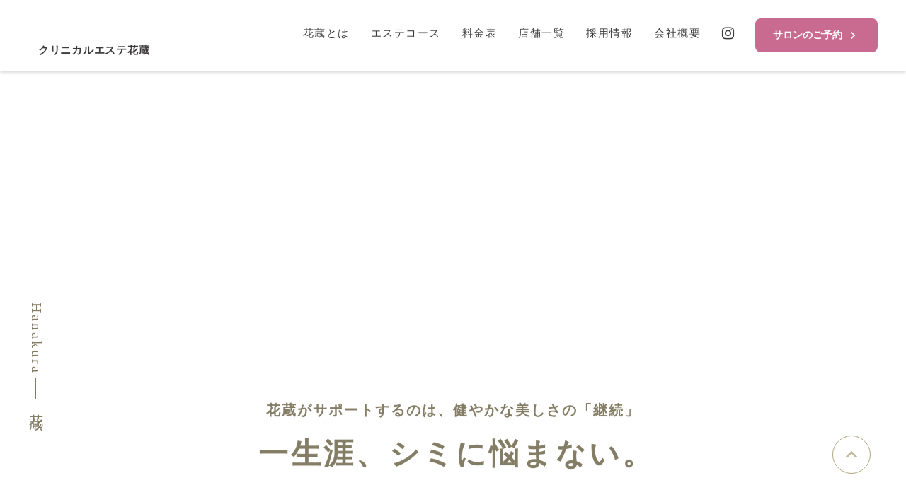

--- FILE ---
content_type: text/html;charset=utf-8
request_url: https://hanakura.net/content/%E3%82%A8%E3%82%B9%E3%83%86%E3%83%86%E3%82%A3%E3%83%83%E3%82%AF%E9%80%9A%E4%BF%A11%E6%9C%88%E5%8F%B7%E3%80%8E%E3%82%B5%E3%83%AD%E3%83%B3%E7%B5%8C%E5%96%B6%E8%80%85%E7%89%B9%E9%9B%86%E3%80%8F%E3%81%AB/
body_size: 45692
content:
<!DOCTYPE html>
<html lang="ja">
<head><meta charset="utf-8">
<meta name="viewport" content="width=device-width, initial-scale=1">
<title>クリニカルエステ花蔵</title>
<link rel="preconnect" href="https://fonts.gstatic.com" crossorigin>
<meta name="generator" content="Studio.Design">
<meta name="robots" content="all">
<meta property="og:site_name" content="クリニカルエステ花蔵">
<meta property="og:title" content="クリニカルエステ花蔵">
<meta property="og:image" content="https://storage.googleapis.com/production-os-assets/assets/00bbaa97-b5d0-4875-8c63-75bfd64f46b3">
<meta property="og:description" content="シミ一筋30年の花蔵。理論に基づいたカウンセリングで、お客様のお悩みに合わせたご提案・結果出しにこだわります。感性を満たす快適なサロンで、プロによる上質なエステをご体験ください。">
<meta property="og:type" content="website">
<meta name="description" content="シミ一筋30年の花蔵。理論に基づいたカウンセリングで、お客様のお悩みに合わせたご提案・結果出しにこだわります。感性を満たす快適なサロンで、プロによる上質なエステをご体験ください。">
<meta property="twitter:card" content="summary_large_image">
<meta property="twitter:image" content="https://storage.googleapis.com/production-os-assets/assets/00bbaa97-b5d0-4875-8c63-75bfd64f46b3">
<meta name="apple-mobile-web-app-title" content="クリニカルエステ花蔵">
<meta name="format-detection" content="telephone=no,email=no,address=no">
<meta name="chrome" content="nointentdetection">
<meta name="google-site-verification" content="yzzYPqvh9sKus3xAiQXrxRpGUo0XvNVl8JKsiznsqg0">
<meta property="og:url" content="/content/%E3%82%A8%E3%82%B9%E3%83%86%E3%83%86%E3%82%A3%E3%83%83%E3%82%AF%E9%80%9A%E4%BF%A11%E6%9C%88%E5%8F%B7%E3%80%8E%E3%82%B5%E3%83%AD%E3%83%B3%E7%B5%8C%E5%96%B6%E8%80%85%E7%89%B9%E9%9B%86%E3%80%8F%E3%81%AB/">
<link rel="icon" type="image/png" href="https://storage.googleapis.com/production-os-assets/assets/d816b685-7292-4e07-9abf-e45b282f664d" data-hid="2c9d455">
<link rel="apple-touch-icon" type="image/png" href="https://storage.googleapis.com/production-os-assets/assets/d816b685-7292-4e07-9abf-e45b282f664d" data-hid="74ef90c"><link rel="modulepreload" as="script" crossorigin href="/_nuxt/entry.98227f41.js"><link rel="preload" as="style" href="/_nuxt/entry.be326413.css"><link rel="prefetch" as="image" type="image/svg+xml" href="/_nuxt/close_circle.c7480f3c.svg"><link rel="prefetch" as="image" type="image/svg+xml" href="/_nuxt/round_check.0ebac23f.svg"><link rel="prefetch" as="script" crossorigin href="/_nuxt/LottieRenderer.ac4e2a82.js"><link rel="prefetch" as="script" crossorigin href="/_nuxt/error-404.115a548b.js"><link rel="prefetch" as="script" crossorigin href="/_nuxt/error-500.4f91b1bb.js"><link rel="stylesheet" href="/_nuxt/entry.be326413.css"><style>.page-enter-active{transition:.6s cubic-bezier(.4,.4,0,1)}.page-leave-active{transition:.3s cubic-bezier(.4,.4,0,1)}.page-enter-from,.page-leave-to{opacity:0}</style><style>:root{--rebranding-loading-bg:#e5e5e5;--rebranding-loading-bar:#222}</style><style>.app[data-v-d12de11f]{align-items:center;flex-direction:column;height:100%;justify-content:center;width:100%}.title[data-v-d12de11f]{font-size:34px;font-weight:300;letter-spacing:2.45px;line-height:30px;margin:30px}</style><style>/*! * Font Awesome Free 6.4.2 by @fontawesome - https://fontawesome.com * License - https://fontawesome.com/license/free (Icons: CC BY 4.0, Fonts: SIL OFL 1.1, Code: MIT License) * Copyright 2023 Fonticons, Inc. */.fa-brands,.fa-solid{-moz-osx-font-smoothing:grayscale;-webkit-font-smoothing:antialiased;--fa-display:inline-flex;align-items:center;display:var(--fa-display,inline-block);font-style:normal;font-variant:normal;justify-content:center;line-height:1;text-rendering:auto}.fa-solid{font-family:Font Awesome\ 6 Free;font-weight:900}.fa-brands{font-family:Font Awesome\ 6 Brands;font-weight:400}:host,:root{--fa-style-family-classic:"Font Awesome 6 Free";--fa-font-solid:normal 900 1em/1 "Font Awesome 6 Free";--fa-style-family-brands:"Font Awesome 6 Brands";--fa-font-brands:normal 400 1em/1 "Font Awesome 6 Brands"}@font-face{font-display:block;font-family:Font Awesome\ 6 Free;font-style:normal;font-weight:900;src:url(https://storage.googleapis.com/production-os-assets/assets/fontawesome/1629704621943/6.4.2/webfonts/fa-solid-900.woff2) format("woff2"),url(https://storage.googleapis.com/production-os-assets/assets/fontawesome/1629704621943/6.4.2/webfonts/fa-solid-900.ttf) format("truetype")}@font-face{font-display:block;font-family:Font Awesome\ 6 Brands;font-style:normal;font-weight:400;src:url(https://storage.googleapis.com/production-os-assets/assets/fontawesome/1629704621943/6.4.2/webfonts/fa-brands-400.woff2) format("woff2"),url(https://storage.googleapis.com/production-os-assets/assets/fontawesome/1629704621943/6.4.2/webfonts/fa-brands-400.ttf) format("truetype")}</style><style>.spinner[data-v-36413753]{animation:loading-spin-36413753 1s linear infinite;height:16px;pointer-events:none;width:16px}.spinner[data-v-36413753]:before{border-bottom:2px solid transparent;border-right:2px solid transparent;border-color:transparent currentcolor currentcolor transparent;border-style:solid;border-width:2px;opacity:.2}.spinner[data-v-36413753]:after,.spinner[data-v-36413753]:before{border-radius:50%;box-sizing:border-box;content:"";height:100%;position:absolute;width:100%}.spinner[data-v-36413753]:after{border-left:2px solid transparent;border-top:2px solid transparent;border-color:currentcolor transparent transparent currentcolor;border-style:solid;border-width:2px;opacity:1}@keyframes loading-spin-36413753{0%{transform:rotate(0deg)}to{transform:rotate(1turn)}}</style><style>.design-canvas__modal{height:100%;pointer-events:none;position:fixed;transition:none;width:100%;z-index:2}.design-canvas__modal:focus{outline:none}.design-canvas__modal.v-enter-active .studio-canvas,.design-canvas__modal.v-leave-active,.design-canvas__modal.v-leave-active .studio-canvas{transition:.4s cubic-bezier(.4,.4,0,1)}.design-canvas__modal.v-enter-active .studio-canvas *,.design-canvas__modal.v-leave-active .studio-canvas *{transition:none!important}.design-canvas__modal.isNone{transition:none}.design-canvas__modal .design-canvas__modal__base{height:100%;left:0;pointer-events:auto;position:fixed;top:0;transition:.4s cubic-bezier(.4,.4,0,1);width:100%;z-index:-1}.design-canvas__modal .studio-canvas{height:100%;pointer-events:none}.design-canvas__modal .studio-canvas>*{background:none!important;pointer-events:none}</style><style>.LoadMoreAnnouncer[data-v-4f7a7294]{height:1px;margin:-1px;overflow:hidden;padding:0;position:absolute;width:1px;clip:rect(0,0,0,0);border-width:0;white-space:nowrap}</style><style>.TitleAnnouncer[data-v-692a2727]{height:1px;margin:-1px;overflow:hidden;padding:0;position:absolute;width:1px;clip:rect(0,0,0,0);border-width:0;white-space:nowrap}</style><style>.publish-studio-style[data-v-4493fe55]{transition:.4s cubic-bezier(.4,.4,0,1)}</style><style>.product-font-style[data-v-51f515bd]{transition:.4s cubic-bezier(.4,.4,0,1)}</style><style>@font-face{font-family:grandam;font-style:normal;font-weight:400;src:url(https://storage.googleapis.com/studio-front/fonts/grandam.ttf) format("truetype")}@font-face{font-family:Material Icons;font-style:normal;font-weight:400;src:url(https://storage.googleapis.com/production-os-assets/assets/material-icons/1629704621943/MaterialIcons-Regular.eot);src:local("Material Icons"),local("MaterialIcons-Regular"),url(https://storage.googleapis.com/production-os-assets/assets/material-icons/1629704621943/MaterialIcons-Regular.woff2) format("woff2"),url(https://storage.googleapis.com/production-os-assets/assets/material-icons/1629704621943/MaterialIcons-Regular.woff) format("woff"),url(https://storage.googleapis.com/production-os-assets/assets/material-icons/1629704621943/MaterialIcons-Regular.ttf) format("truetype")}.StudioCanvas{display:flex;height:auto;min-height:100dvh}.StudioCanvas>.sd{min-height:100dvh;overflow:clip}a,abbr,address,article,aside,audio,b,blockquote,body,button,canvas,caption,cite,code,dd,del,details,dfn,div,dl,dt,em,fieldset,figcaption,figure,footer,form,h1,h2,h3,h4,h5,h6,header,hgroup,html,i,iframe,img,input,ins,kbd,label,legend,li,main,mark,menu,nav,object,ol,p,pre,q,samp,section,select,small,span,strong,sub,summary,sup,table,tbody,td,textarea,tfoot,th,thead,time,tr,ul,var,video{border:0;font-family:sans-serif;line-height:1;list-style:none;margin:0;padding:0;text-decoration:none;-webkit-font-smoothing:antialiased;-webkit-backface-visibility:hidden;box-sizing:border-box;color:#333;transition:.3s cubic-bezier(.4,.4,0,1);word-spacing:1px}a:focus:not(:focus-visible),button:focus:not(:focus-visible),summary:focus:not(:focus-visible){outline:none}nav ul{list-style:none}blockquote,q{quotes:none}blockquote:after,blockquote:before,q:after,q:before{content:none}a,button{background:transparent;font-size:100%;margin:0;padding:0;vertical-align:baseline}ins{text-decoration:none}ins,mark{background-color:#ff9;color:#000}mark{font-style:italic;font-weight:700}del{text-decoration:line-through}abbr[title],dfn[title]{border-bottom:1px dotted;cursor:help}table{border-collapse:collapse;border-spacing:0}hr{border:0;border-top:1px solid #ccc;display:block;height:1px;margin:1em 0;padding:0}input,select{vertical-align:middle}textarea{resize:none}.clearfix:after{clear:both;content:"";display:block}[slot=after] button{overflow-anchor:none}</style><style>.sd{flex-wrap:nowrap;max-width:100%;pointer-events:all;z-index:0;-webkit-overflow-scrolling:touch;align-content:center;align-items:center;display:flex;flex:none;flex-direction:column;position:relative}.sd::-webkit-scrollbar{display:none}.sd,.sd.richText *{transition-property:all,--g-angle,--g-color-0,--g-position-0,--g-color-1,--g-position-1,--g-color-2,--g-position-2,--g-color-3,--g-position-3,--g-color-4,--g-position-4,--g-color-5,--g-position-5,--g-color-6,--g-position-6,--g-color-7,--g-position-7,--g-color-8,--g-position-8,--g-color-9,--g-position-9,--g-color-10,--g-position-10,--g-color-11,--g-position-11}input.sd,textarea.sd{align-content:normal}.sd[tabindex]:focus{outline:none}.sd[tabindex]:focus-visible{outline:1px solid;outline-color:Highlight;outline-color:-webkit-focus-ring-color}input[type=email],input[type=tel],input[type=text],select,textarea{-webkit-appearance:none}select{cursor:pointer}.frame{display:block;overflow:hidden}.frame>iframe{height:100%;width:100%}.frame .formrun-embed>iframe:not(:first-child){display:none!important}.image{position:relative}.image:before{background-position:50%;background-size:cover;border-radius:inherit;content:"";height:100%;left:0;pointer-events:none;position:absolute;top:0;transition:inherit;width:100%;z-index:-2}.sd.file{cursor:pointer;flex-direction:row;outline:2px solid transparent;outline-offset:-1px;overflow-wrap:anywhere;word-break:break-word}.sd.file:focus-within{outline-color:Highlight;outline-color:-webkit-focus-ring-color}.file>input[type=file]{opacity:0;pointer-events:none;position:absolute}.sd.text,.sd:where(.icon){align-content:center;align-items:center;display:flex;flex-direction:row;justify-content:center;overflow:visible;overflow-wrap:anywhere;word-break:break-word}.sd:where(.icon.fa){display:inline-flex}.material-icons{align-items:center;display:inline-flex;font-family:Material Icons;font-size:24px;font-style:normal;font-weight:400;justify-content:center;letter-spacing:normal;line-height:1;text-transform:none;white-space:nowrap;word-wrap:normal;direction:ltr;text-rendering:optimizeLegibility;-webkit-font-smoothing:antialiased}.sd:where(.icon.material-symbols){align-items:center;display:flex;font-style:normal;font-variation-settings:"FILL" var(--symbol-fill,0),"wght" var(--symbol-weight,400);justify-content:center;min-height:1em;min-width:1em}.sd.material-symbols-outlined{font-family:Material Symbols Outlined}.sd.material-symbols-rounded{font-family:Material Symbols Rounded}.sd.material-symbols-sharp{font-family:Material Symbols Sharp}.sd.material-symbols-weight-100{--symbol-weight:100}.sd.material-symbols-weight-200{--symbol-weight:200}.sd.material-symbols-weight-300{--symbol-weight:300}.sd.material-symbols-weight-400{--symbol-weight:400}.sd.material-symbols-weight-500{--symbol-weight:500}.sd.material-symbols-weight-600{--symbol-weight:600}.sd.material-symbols-weight-700{--symbol-weight:700}.sd.material-symbols-fill{--symbol-fill:1}a,a.icon,a.text{-webkit-tap-highlight-color:rgba(0,0,0,.15)}.fixed{z-index:2}.sticky{z-index:1}.button{transition:.4s cubic-bezier(.4,.4,0,1)}.button,.link{cursor:pointer}.submitLoading{opacity:.5!important;pointer-events:none!important}.richText{display:block;word-break:break-word}.richText [data-thread],.richText a,.richText blockquote,.richText em,.richText h1,.richText h2,.richText h3,.richText h4,.richText li,.richText ol,.richText p,.richText p>code,.richText pre,.richText pre>code,.richText s,.richText strong,.richText table tbody,.richText table tbody tr,.richText table tbody tr>td,.richText table tbody tr>th,.richText u,.richText ul{backface-visibility:visible;color:inherit;font-family:inherit;font-size:inherit;font-style:inherit;font-weight:inherit;letter-spacing:inherit;line-height:inherit;text-align:inherit}.richText p{display:block;margin:10px 0}.richText>p{min-height:1em}.richText img,.richText video{height:auto;max-width:100%;vertical-align:bottom}.richText h1{display:block;font-size:3em;font-weight:700;margin:20px 0}.richText h2{font-size:2em}.richText h2,.richText h3{display:block;font-weight:700;margin:10px 0}.richText h3{font-size:1em}.richText h4,.richText h5{font-weight:600}.richText h4,.richText h5,.richText h6{display:block;font-size:1em;margin:10px 0}.richText h6{font-weight:500}.richText [data-type=table]{overflow-x:auto}.richText [data-type=table] p{white-space:pre-line;word-break:break-all}.richText table{border:1px solid #f2f2f2;border-collapse:collapse;border-spacing:unset;color:#1a1a1a;font-size:14px;line-height:1.4;margin:10px 0;table-layout:auto}.richText table tr th{background:hsla(0,0%,96%,.5)}.richText table tr td,.richText table tr th{border:1px solid #f2f2f2;max-width:240px;min-width:100px;padding:12px}.richText table tr td p,.richText table tr th p{margin:0}.richText blockquote{border-left:3px solid rgba(0,0,0,.15);font-style:italic;margin:10px 0;padding:10px 15px}.richText [data-type=embed_code]{margin:20px 0;position:relative}.richText [data-type=embed_code]>.height-adjuster>.wrapper{position:relative}.richText [data-type=embed_code]>.height-adjuster>.wrapper[style*=padding-top] iframe{height:100%;left:0;position:absolute;top:0;width:100%}.richText [data-type=embed_code][data-embed-sandbox=true]{display:block;overflow:hidden}.richText [data-type=embed_code][data-embed-code-type=instagram]>.height-adjuster>.wrapper[style*=padding-top]{padding-top:100%}.richText [data-type=embed_code][data-embed-code-type=instagram]>.height-adjuster>.wrapper[style*=padding-top] blockquote{height:100%;left:0;overflow:hidden;position:absolute;top:0;width:100%}.richText [data-type=embed_code][data-embed-code-type=codepen]>.height-adjuster>.wrapper{padding-top:50%}.richText [data-type=embed_code][data-embed-code-type=codepen]>.height-adjuster>.wrapper iframe{height:100%;left:0;position:absolute;top:0;width:100%}.richText [data-type=embed_code][data-embed-code-type=slideshare]>.height-adjuster>.wrapper{padding-top:56.25%}.richText [data-type=embed_code][data-embed-code-type=slideshare]>.height-adjuster>.wrapper iframe{height:100%;left:0;position:absolute;top:0;width:100%}.richText [data-type=embed_code][data-embed-code-type=speakerdeck]>.height-adjuster>.wrapper{padding-top:56.25%}.richText [data-type=embed_code][data-embed-code-type=speakerdeck]>.height-adjuster>.wrapper iframe{height:100%;left:0;position:absolute;top:0;width:100%}.richText [data-type=embed_code][data-embed-code-type=snapwidget]>.height-adjuster>.wrapper{padding-top:30%}.richText [data-type=embed_code][data-embed-code-type=snapwidget]>.height-adjuster>.wrapper iframe{height:100%;left:0;position:absolute;top:0;width:100%}.richText [data-type=embed_code][data-embed-code-type=firework]>.height-adjuster>.wrapper fw-embed-feed{-webkit-user-select:none;-moz-user-select:none;user-select:none}.richText [data-type=embed_code_empty]{display:none}.richText ul{margin:0 0 0 20px}.richText ul li{list-style:disc;margin:10px 0}.richText ul li p{margin:0}.richText ol{margin:0 0 0 20px}.richText ol li{list-style:decimal;margin:10px 0}.richText ol li p{margin:0}.richText hr{border-top:1px solid #ccc;margin:10px 0}.richText p>code{background:#eee;border:1px solid rgba(0,0,0,.1);border-radius:6px;display:inline;margin:2px;padding:0 5px}.richText pre{background:#eee;border-radius:6px;font-family:Menlo,Monaco,Courier New,monospace;margin:20px 0;padding:25px 35px;white-space:pre-wrap}.richText pre code{border:none;padding:0}.richText strong{color:inherit;display:inline;font-family:inherit;font-weight:900}.richText em{font-style:italic}.richText a,.richText u{text-decoration:underline}.richText a{color:#007cff;display:inline}.richText s{text-decoration:line-through}.richText [data-type=table_of_contents]{background-color:#f5f5f5;border-radius:2px;color:#616161;font-size:16px;list-style:none;margin:0;padding:24px 24px 8px;text-decoration:underline}.richText [data-type=table_of_contents] .toc_list{margin:0}.richText [data-type=table_of_contents] .toc_item{color:currentColor;font-size:inherit!important;font-weight:inherit;list-style:none}.richText [data-type=table_of_contents] .toc_item>a{border:none;color:currentColor;font-size:inherit!important;font-weight:inherit;text-decoration:none}.richText [data-type=table_of_contents] .toc_item>a:hover{opacity:.7}.richText [data-type=table_of_contents] .toc_item--1{margin:0 0 16px}.richText [data-type=table_of_contents] .toc_item--2{margin:0 0 16px;padding-left:2rem}.richText [data-type=table_of_contents] .toc_item--3{margin:0 0 16px;padding-left:4rem}.sd.section{align-content:center!important;align-items:center!important;flex-direction:column!important;flex-wrap:nowrap!important;height:auto!important;max-width:100%!important;padding:0!important;width:100%!important}.sd.section-inner{position:static!important}@property --g-angle{syntax:"<angle>";inherits:false;initial-value:180deg}@property --g-color-0{syntax:"<color>";inherits:false;initial-value:transparent}@property --g-position-0{syntax:"<percentage>";inherits:false;initial-value:.01%}@property --g-color-1{syntax:"<color>";inherits:false;initial-value:transparent}@property --g-position-1{syntax:"<percentage>";inherits:false;initial-value:100%}@property --g-color-2{syntax:"<color>";inherits:false;initial-value:transparent}@property --g-position-2{syntax:"<percentage>";inherits:false;initial-value:100%}@property --g-color-3{syntax:"<color>";inherits:false;initial-value:transparent}@property --g-position-3{syntax:"<percentage>";inherits:false;initial-value:100%}@property --g-color-4{syntax:"<color>";inherits:false;initial-value:transparent}@property --g-position-4{syntax:"<percentage>";inherits:false;initial-value:100%}@property --g-color-5{syntax:"<color>";inherits:false;initial-value:transparent}@property --g-position-5{syntax:"<percentage>";inherits:false;initial-value:100%}@property --g-color-6{syntax:"<color>";inherits:false;initial-value:transparent}@property --g-position-6{syntax:"<percentage>";inherits:false;initial-value:100%}@property --g-color-7{syntax:"<color>";inherits:false;initial-value:transparent}@property --g-position-7{syntax:"<percentage>";inherits:false;initial-value:100%}@property --g-color-8{syntax:"<color>";inherits:false;initial-value:transparent}@property --g-position-8{syntax:"<percentage>";inherits:false;initial-value:100%}@property --g-color-9{syntax:"<color>";inherits:false;initial-value:transparent}@property --g-position-9{syntax:"<percentage>";inherits:false;initial-value:100%}@property --g-color-10{syntax:"<color>";inherits:false;initial-value:transparent}@property --g-position-10{syntax:"<percentage>";inherits:false;initial-value:100%}@property --g-color-11{syntax:"<color>";inherits:false;initial-value:transparent}@property --g-position-11{syntax:"<percentage>";inherits:false;initial-value:100%}</style><style>.snackbar[data-v-3129703d]{align-items:center;background:#fff;border:1px solid #ededed;border-radius:6px;box-shadow:0 16px 48px -8px rgba(0,0,0,.08),0 10px 25px -5px rgba(0,0,0,.11);display:flex;flex-direction:row;gap:8px;justify-content:space-between;left:50%;max-width:90vw;padding:16px 20px;position:fixed;top:32px;transform:translateX(-50%);-webkit-user-select:none;-moz-user-select:none;user-select:none;width:480px;z-index:9999}.snackbar.v-enter-active[data-v-3129703d],.snackbar.v-leave-active[data-v-3129703d]{transition:.4s cubic-bezier(.4,.4,0,1)}.snackbar.v-enter-from[data-v-3129703d],.snackbar.v-leave-to[data-v-3129703d]{opacity:0;transform:translate(-50%,-10px)}.snackbar .convey[data-v-3129703d]{align-items:center;display:flex;flex-direction:row;gap:8px;padding:0}.snackbar .convey .icon[data-v-3129703d]{background-position:50%;background-repeat:no-repeat;flex-shrink:0;height:24px;width:24px}.snackbar .convey .message[data-v-3129703d]{font-size:14px;font-style:normal;font-weight:400;line-height:20px;white-space:pre-line}.snackbar .convey.error .icon[data-v-3129703d]{background-image:url(/_nuxt/close_circle.c7480f3c.svg)}.snackbar .convey.error .message[data-v-3129703d]{color:#f84f65}.snackbar .convey.success .icon[data-v-3129703d]{background-image:url(/_nuxt/round_check.0ebac23f.svg)}.snackbar .convey.success .message[data-v-3129703d]{color:#111}.snackbar .button[data-v-3129703d]{align-items:center;border-radius:40px;color:#4b9cfb;display:flex;flex-shrink:0;font-family:Inter;font-size:12px;font-style:normal;font-weight:700;justify-content:center;line-height:16px;padding:4px 8px}.snackbar .button[data-v-3129703d]:hover{background:#f5f5f5}</style><style>a[data-v-160f89c6]{align-items:center;border-radius:4px;bottom:20px;height:20px;justify-content:center;left:20px;perspective:300px;position:fixed;transition:0s linear;width:84px;z-index:2000}@media (hover:hover){a[data-v-160f89c6]{transition:.4s cubic-bezier(.4,.4,0,1);will-change:width,height}a[data-v-160f89c6]:hover{height:32px;width:200px}}[data-v-160f89c6] .custom-fill path{fill:var(--234b47e2)}.fade-enter-active[data-v-160f89c6],.fade-leave-active[data-v-160f89c6]{position:absolute;transform:translateZ(0);transition:opacity .3s cubic-bezier(.4,.4,0,1);will-change:opacity,transform}.fade-enter-from[data-v-160f89c6],.fade-leave-to[data-v-160f89c6]{opacity:0}</style></head>
<body ><div id="__nuxt"><div><span></span><!----><!----></div></div><script type="application/json" id="__NUXT_DATA__" data-ssr="true">[["Reactive",1],{"data":2,"state":4,"_errors":5,"serverRendered":6,"path":7,"pinia":8},{"dynamicDatacontent/エステティック通信1月号『サロン経営者特集』に":3},null,{},{"dynamicDatacontent/エステティック通信1月号『サロン経営者特集』に":3},true,"/content/%E3%82%A8%E3%82%B9%E3%83%86%E3%83%86%E3%82%A3%E3%83%83%E3%82%AF%E9%80%9A%E4%BF%A11%E6%9C%88%E5%8F%B7%E3%80%8E%E3%82%B5%E3%83%AD%E3%83%B3%E7%B5%8C%E5%96%B6%E8%80%85%E7%89%B9%E9%9B%86%E3%80%8F%E3%81%AB/",{"cmsContentStore":9,"indexStore":12,"projectStore":15,"productStore":38,"pageHeadStore":512},{"listContentsMap":10,"contentMap":11},["Map"],["Map"],{"routeType":13,"host":14},"publish","hanakura.net",{"project":16},{"id":17,"name":18,"type":19,"customDomain":20,"iconImage":20,"coverImage":21,"displayBadge":22,"integrations":23,"snapshot_path":36,"snapshot_id":37,"recaptchaSiteKey":-1},"Kwa5mGbYaX","エルピス","web","","https://storage.googleapis.com/production-os-assets/assets/25c01603-c64d-4c75-8f39-e34d05a51530",false,[24,27,30,33],{"integration_name":25,"code":26},"facebook-pixel","937177618473294",{"integration_name":28,"code":29},"google-tag-manager","GTM-WQTKRK7Q",{"integration_name":31,"code":32},"search-console","yzzYPqvh9sKus3xAiQXrxRpGUo0XvNVl8JKsiznsqg0",{"integration_name":34,"code":35},"typesquare","unused","https://storage.googleapis.com/studio-publish/projects/Kwa5mGbYaX/Ra4mgG5kWD/","Ra4mgG5kWD",{"product":39,"isLoaded":6,"selectedModalIds":509,"redirectPage":3,"isInitializedRSS":22,"pageViewMap":510,"symbolViewMap":511},{"breakPoints":40,"colors":50,"fonts":51,"head":130,"info":136,"pages":143,"resources":437,"symbols":441,"style":452,"styleVars":454,"enablePassword":22,"classes":506,"publishedUid":508},[41,44,47],{"maxWidth":42,"name":43},540,"mobile",{"maxWidth":45,"name":46},840,"tablet",{"maxWidth":48,"name":49},1140,"small",[],[52,60,62,64,66,68,70,72,74,77,80,95,97,99,108,112,114,119,121,128],{"family":53,"subsets":54,"variants":56,"vendor":59},"Tangerine",[55],"latin",[57,58],"regular","700","google",{"family":61,"vendor":34},"ヒラギノ角ゴ W4 JIS2004",{"family":63,"vendor":34},"ヒラギノ角ゴ W5 JIS2004",{"family":65,"vendor":34},"ヒラギノ明朝 W3 JIS2004",{"family":67,"vendor":34},"ヒラギノ角ゴ W7 JIS2004",{"family":69,"vendor":34},"ヒラギノ明朝 W5 JIS2004",{"family":71,"vendor":34},"ヒラギノ明朝 W2 JIS2004",{"family":73,"vendor":34},"ヒラギノ明朝 W6 JIS2004",{"displayName":75,"family":76,"vendor":34},"ヒラギノ明朝 W4","ヒラギノ明朝 W4 JIS2004",{"displayName":78,"family":79,"vendor":34},"ヒラギノ角ゴ W6","ヒラギノ角ゴ W6 JIS2004",{"family":81,"subsets":82,"variants":87,"vendor":59},"Noto Sans JP",[83,84,55,85,86],"cyrillic","japanese","latin-ext","vietnamese",[88,89,90,57,91,92,58,93,94],"100","200","300","500","600","800","900",{"family":96,"vendor":34},"A1ゴシック M",{"family":98,"vendor":34},"A1ゴシック L",{"family":100,"subsets":101,"variants":102,"vendor":59},"Lato",[55,85],[88,103,90,104,57,105,58,106,94,107],"100italic","300italic","italic","700italic","900italic",{"family":109,"subsets":110,"variants":111,"vendor":59},"Noto Serif JP",[84,55],[89,90,57,91,92,58,94],{"family":113,"vendor":34},"ヒラギノ角ゴ W3 JIS2004",{"family":115,"subsets":116,"variants":118,"vendor":59},"Caveat",[83,117,55,85],"cyrillic-ext",[57,91,92,58],{"family":120,"vendor":34},"リュウミン L-KL JIS2004",{"family":122,"subsets":123,"variants":124,"vendor":59},"Josefin Sans",[55,85,86],[88,89,90,57,91,92,58,103,125,104,105,126,127,106],"200italic","500italic","600italic",{"family":129,"vendor":34},"新丸ゴ DB JIS2004",{"favicon":131,"lang":132,"meta":133,"title":135},"https://storage.googleapis.com/production-os-assets/assets/d816b685-7292-4e07-9abf-e45b282f664d","ja",{"description":20,"og:image":134},"https://storage.googleapis.com/production-os-assets/assets/00bbaa97-b5d0-4875-8c63-75bfd64f46b3","クリニカルエステ花蔵",{"baseWidth":137,"created_at":138,"screen":139,"type":19,"updated_at":141,"version":142},1280,1518591100346,{"baseWidth":137,"height":140,"isAutoHeight":22,"width":137,"workingState":22},600,1518792996878,"4.1.9",[144,155,165,174,183,192,200,208,214,223,231,239,248,257,266,277,285,293,301,309,317,325,334,343,351,360,368,377,384,389,400,411,419,427],{"head":145,"id":148,"type":149,"uuid":150,"symbolIds":151},{"meta":146,"title":135},{"description":147,"og:image":20},"シミ一筋30年の花蔵。理論に基づいたカウンセリングで、お客様のお悩みに合わせたご提案・結果出しにこだわります。感性を満たす快適なサロンで、プロによる上質なエステをご体験ください。","/","page","624bd95a-bea0-4a65-97f5-3eefbaf28419",[152,153,154],"8bdb024b-a50e-4608-a89c-fd0f74997494","464dbede-e2c5-486c-9244-7ff2b5525396","46319a0f-1d57-43a0-9d2a-5c7ae3678cfa",{"head":156,"id":160,"type":149,"uuid":161,"symbolIds":162},{"meta":157,"title":159},{"description":158},"シミやシワをはじめ、むくみ、毛穴など気になる肌トラブルに特化したお肌悩み別 都度払いコース。 トラブル肌専門エステ花蔵の技術と厳選された施術で、お肌の悩みを根本から改善へと導きます。","お悩み別コース | 花蔵","course/ticket","40310f9d-6f4c-4373-a8d6-3e351460b788",[152,163,164,154],"0bc276b4-f485-4b87-a064-98cb0ce027d7","35b3dd1f-55a4-426f-a061-44251f95b0ac",{"head":166,"id":171,"type":149,"uuid":172,"symbolIds":173},{"favicon":167,"meta":168,"title":170},"https://storage.googleapis.com/production-os-assets/assets/d61b722b-be70-4f7f-bc9e-7379b60943bc",{"description":169,"og:image":20},"シミケア一筋32年の経験と実績が凝縮した「花蔵式メソッド」。 お肌状態に合わせた 充実8工程を贅沢に詰め込んだ人気No.1体験コースです。専門カウンセリングと最新の肌診断からあなたの肌状態に合わせた最適なケアを提案。今あるシミもこれからできるシミも徹底対策します。","シミなし肌メソッド | 花蔵","course","c4e93a09-2ddc-4636-ae08-12b2bd3d037e",[152,164,153,154],{"head":175,"id":180,"type":149,"uuid":181,"symbolIds":182},{"favicon":176,"meta":177,"title":179},"https://storage.googleapis.com/production-os-assets/assets/cbcd2afd-f835-4254-abf4-0c11c5547d60",{"description":178,"og:image":20},"サロンは、埼玉県を中心に10店舗展開しています。お客様の体調やお悩みに合わせて内容が異なるため、初回体験からオリジナルコースをご提案いたします。","サロン公式LINEのご案内","salonofficialline","b435b6d3-be59-4047-9fea-34e7f57a2e66",[152,154],{"head":184,"id":188,"type":149,"uuid":189,"symbolIds":190},{"favicon":167,"meta":185,"title":187},{"description":186,"og:image":20},"クリニカルエステ花蔵が送る、美容やシミ対策等に関するコラム記事一覧です。","コラム一覧 | 花蔵","colmn","c6509453-0498-4265-9fb1-e7af506485a0",[152,191,164,153,154],"e963fd75-48ec-40d5-9374-ea7a45ec4b21",{"head":193,"id":197,"type":149,"uuid":198,"symbolIds":199},{"favicon":167,"meta":194,"title":196},{"description":195,"og:image":20},"シミケア一筋32年の経験と実績が凝縮した「花蔵式メソッド」。 お肌状態に合わせた 充実8工程を贅沢に詰め込んだ人気No.1体験コースです。 専門カウンセリングと最新の肌診断からあなたの肌状態に合わせた最適なケアを提案。今あるシミもこれからできるシミも徹底対策します。","シミケアコース | 花蔵","course/original","cb9f235b-a505-4997-b07d-3161008fd227",[152,164,153,154],{"head":201,"id":205,"type":149,"uuid":206,"symbolIds":207},{"favicon":167,"meta":202,"title":204},{"description":203,"og:image":20},"クリニカルエステ花蔵の料金表です。シミケアコースの体験と都度払いコースがあります。まずはご相談からでもお気軽にどうぞ。","料金表 | 花蔵","price-1","64fae697-c0bf-4079-9916-702edda2896b",[152,164,153,154],{"head":209,"id":211,"type":149,"uuid":212,"symbolIds":213},{"favicon":167,"meta":210,"title":204},{"description":203,"og:image":20},"price","07e177fb-329e-4ca1-a35d-28f7de61875f",[152,163,164,153,154],{"head":215,"id":220,"type":149,"uuid":221,"symbolIds":222},{"favicon":216,"lang":132,"meta":217,"title":219},"https://storage.googleapis.com/production-os-assets/assets/df59653d-3e77-43c7-b8c5-4bad61e88dbb",{"description":218,"og:image":20},"花蔵メディカルクリニックについてご紹介いたします。シミの悩みの深さから解き放たれたお客様がこころから、健やかになれるよう「シミなし肌」を目指す方を全力でサポートいたします。","花蔵メディカルクリニック | 花蔵","medical","68113e9b-76f7-4c61-81ba-05a17f985930",[152,153,154],{"head":224,"id":228,"type":149,"uuid":229,"symbolIds":230},{"favicon":216,"lang":132,"meta":225,"title":227},{"description":226,"og:image":20},"花蔵では長年「シミ専科」として培ってきた技術・経験を「シミなしメソッド」として確立。お客様の肌質を見極め、美しくなる筋道を探っています。肌悩みの解決へ向けて二人三脚で歩み、精神面にポジティブな働きかけを行います。","花蔵とは | 花蔵","hanakura","07b7d54f-31e4-47c0-9ad4-50f83e4b3356",[152,153,154],{"head":232,"id":236,"type":149,"uuid":237,"symbolIds":238},{"favicon":216,"lang":132,"meta":233,"title":235},{"description":234,"og:image":20},"1982年に呉服屋として創業した「花蔵」を、1992年“シミ専科”に切り替えました。クリニカルエステ「花蔵」がスタートして以来、シミに悩む多くの方々と向き合ってまいりました。","誕生ストーリー | 花蔵","hanakura/story","045ba11b-3216-4fcd-90da-c962172d9f26",[152,153,154],{"head":240,"id":245,"type":149,"uuid":246,"symbolIds":247},{"favicon":241,"lang":132,"meta":242,"title":244},"https://storage.googleapis.com/production-os-assets/assets/9c3dd468-a6f1-41cf-9c75-ccdb5e20dba1",{"description":243,"og:image":20},"「お客様のシミ悩みを根本からぬぐい去るために」その想いで研究を重ねた結果、こだわりのつまった化粧品を開発することが一番の近道と思い、オリジナル商品を開発するに至りました。 ","オリジナル化粧品 | 花蔵","product","b4a03c3c-1976-4baa-b815-6bb8404a78d4",[152,153,154],{"head":249,"id":254,"type":149,"uuid":255,"symbolIds":256},{"favicon":250,"lang":132,"meta":251,"title":253},"https://storage.googleapis.com/production-os-assets/assets/d01eb694-e86c-4df2-aad4-e660cdd4f09a",{"description":252,"og:image":20},"花蔵に関する最新情報はこちらからご覧いただけます。定期的にお知らせを更新しておりますので、ぜひチェックしてみてください。","お知らせ一覧 | 花蔵","news","30208143-2b02-4cb1-85ba-3d2e3ab41f56",[152,153,154],{"head":258,"id":263,"type":149,"uuid":264,"symbolIds":265},{"favicon":259,"lang":132,"meta":260,"title":262},"https://storage.googleapis.com/production-os-assets/assets/ed4e0d90-45fe-4092-8734-cf83261b6fbf",{"description":261,"og:image":20},"花蔵に関するよくあるご質問です。不明な点がある場合には、ぜひこちらをご参照ください。","よくあるご質問 | 花蔵","faq","67caa008-4239-41a1-8918-41adb0c6d183",[152,153,154],{"head":267,"id":272,"type":149,"uuid":273,"symbolIds":274},{"favicon":268,"lang":132,"meta":269,"title":271},"https://storage.googleapis.com/production-os-assets/assets/325dce55-8d1a-4233-91a7-19233440e9b6",{"description":270,"og:image":20},"株式会社エルピスの採用情報です。未経験の方でも、接客マナーや話し方、エステの施術のノウハウなども基礎から丁寧に学べます。美しさを提供する仕事を通して「新しい自分」に出会ってみませんか？","採用情報 | 花蔵","recruit","3ed946bc-9971-4938-b817-07b31ebdc210",[152,275,276,154],"95525022-41f3-4d1b-808c-7f1d78dbcef0","34d56b57-6d83-4a4c-8a53-ecf02649b52a",{"head":278,"id":282,"type":149,"uuid":283,"symbolIds":284},{"favicon":268,"lang":132,"meta":279,"title":281},{"description":280,"og:image":20},"エステティシャン（正社員）の募集要項です。高卒以上、未経験者の方でも、研修により丁寧に指導します。エステティシャン、美容師、化粧品・アパレル販売の経験のある方、優遇します。","募集要項（正社員） | 花蔵","recruit/type/full","5d2d1785-6419-432b-9c56-5aa1da5c7a34",[152,275,154],{"head":286,"id":290,"type":149,"uuid":291,"symbolIds":292},{"favicon":268,"lang":132,"meta":287,"title":289},{"description":288,"og:image":20},"パートの募集要項です。高卒以上、未経験者の方でも、研修により丁寧に指導します。エステティシャン、美容師、化粧品・アパレル販売の経験のある方、優遇します。","募集要項（パート） | 花蔵","recruit/type/part","3d7e4184-2162-49c3-81b3-700b77c684aa",[152,275,154],{"head":294,"id":298,"type":149,"uuid":299,"symbolIds":300},{"favicon":268,"lang":132,"meta":295,"title":297},{"description":296,"og:image":20},"お客様のお悩みに真摯に向き合い、お客様に信頼して頂けるよう親身になり事 しっかり向き合うコミュニケーションを大切にしています。","求める人物像 | 花蔵","recruit/want","7554c008-2a43-435e-8f74-d58905052d10",[152,275,276,154],{"head":302,"id":306,"type":149,"uuid":307,"symbolIds":308},{"favicon":268,"lang":132,"meta":303,"title":305},{"description":304,"og:image":20},"花蔵で働く先輩社員のインタビューです。仕事内容や働く環境を、実際に体感し、ぜひ参考にしてください。","先輩社員の声 | 花蔵","recruit/voice","f08a1586-6c28-43e0-9003-7273bb2f9739",[152,275,276,154],{"head":310,"id":314,"type":149,"uuid":315,"symbolIds":316},{"favicon":268,"lang":132,"meta":311,"title":313},{"description":312,"og:image":20},"花蔵では20代から50代まで、幅広い年齢層のスタッフが活躍しています。ベテラン、新人関係なく、お客様へ美を提供する同じ目的を持った同志として、お互い励まし合い成長しあえる職場です。","社風福利厚生 | 花蔵","recruit/culture","67b1cb71-8dbc-45f6-be65-c9706fa037ae",[152,275,276,154],{"head":318,"id":322,"type":149,"uuid":323,"symbolIds":324},{"favicon":268,"lang":132,"meta":319,"title":321},{"description":320,"og:image":20},"入社後、仮配属されたサロンで業務を行いながら、決められたスケジュールに沿って本社での研修を受けていただきます。3ヶ月後の試験に合格したら、正式な所属サロンが決定します。","教育制度 | 花蔵","recruit/training","3c95c5fe-9993-4230-a696-9833a4b74091",[152,275,276,154],{"head":326,"id":331,"type":149,"uuid":332,"symbolIds":333},{"favicon":327,"lang":132,"meta":328,"title":330},"https://storage.googleapis.com/production-os-assets/assets/5f458c23-3bbc-4e0a-bb70-d5fa26a1d487",{"description":329,"og:image":20},"株式会社エルピスの会社案内です。私たちはこれからもずっと、美を通して一人でも多くの女性のお力になれるよう邁進して参ります。","会社概要 | 花蔵","company","bfe93b67-7226-44cd-b956-082c987618d4",[152,153,154],{"head":335,"id":340,"type":149,"uuid":341,"symbolIds":342},{"favicon":336,"lang":132,"meta":337,"title":339},"https://storage.googleapis.com/production-os-assets/assets/3df39763-96b8-4a0e-94ea-ac2988ca033a",{"description":338,"og:image":20},"株式会社エルピスの企業さま向けのお問い合わせフォームになります。エステサロンのお客様は、各店舗へお問い合わせください。","お問い合わせ | 花蔵","contact","4a7dec20-a7c2-45da-9943-7e129ac110e6",[152,153,154],{"head":344,"id":348,"type":149,"uuid":349,"symbolIds":350},{"favicon":336,"lang":132,"meta":345,"title":347},{"description":346,"og:image":20},"クリニカルエステ花蔵の応募フォームになります。WEBまたはお電話でご応募ください。","応募フォーム | 花蔵","recruit/form","ffcf7cae-1faf-48ac-ab99-5bd2d7172760",[152,154],{"head":352,"id":357,"type":149,"uuid":358,"symbolIds":359},{"favicon":353,"lang":132,"meta":354,"title":356},"https://storage.googleapis.com/production-os-assets/assets/0a206056-e25f-4975-9081-35adb1a9bb8c",{"description":355,"og:image":20},"株式会社エルピス「花蔵クリニカルエステサロン」に関するキャンセルポリシーのご案内です。","キャンセルポリシー | 花蔵","cancelpolicy","48f61cdd-054c-4ee6-a550-196b3f87f347",[152,153,154],{"head":361,"id":365,"type":149,"uuid":366,"symbolIds":367},{"favicon":353,"lang":132,"meta":362,"title":364},{"description":363,"og:image":20},"株式会社エルピス「花蔵クリニカルエステサロン」に関するプライバシーポリシーのご案内です。","プライバシーポリシー | 花蔵","privacypolicy","d4845390-145f-4c8b-8129-dd5ee7641cfd",[152,153,154],{"head":369,"id":374,"type":149,"uuid":375,"symbolIds":376},{"favicon":370,"lang":132,"meta":371,"title":373},"https://storage.googleapis.com/production-os-assets/assets/4b60174e-f098-4259-8afa-ea1788d99fcf",{"description":372,"og:image":20},"株式会社エルピス「花蔵クリニカルエステサロン」のサイトマップです。","サイトマップ | 花蔵","sitemap","05ddcdc9-dba0-4c42-ab32-fddd1d6ee477",[152,153,154],{"head":378,"id":381,"type":149,"uuid":382,"symbolIds":383},{"favicon":176,"meta":379,"title":380},{"description":178,"og:image":20},"エステサロンのご予約","salon","61e2ecff-f3ee-466f-85fa-14c24390996e",[152,153,154],{"id":385,"responsive":6,"type":386,"uuid":387,"symbolIds":388},"menu","modal","ebd9f407-2a3f-443b-93d9-fbe00171ab1c",[],{"cmsRequest":390,"head":393,"id":397,"type":149,"uuid":398,"symbolIds":399},{"contentSlug":391,"schemaKey":392},"{{$route.params.slug}}","qWJHnOi4",{"meta":394,"title":396},{"description":395},"クリニカルエステ花蔵が送る、{{title}} に関するコラム記事一覧です。","{{title}} の記事一覧 | 花蔵","colmn/tag/:slug","0454f5e2-04d7-43ce-a7ad-d5b63b1faf33",[152,191,164,153,154],{"cmsRequest":401,"head":403,"id":408,"type":149,"uuid":409,"symbolIds":410},{"contentSlug":391,"schemaKey":402},"D9ywkIlJ",{"favicon":404,"meta":405,"title":407},"https://storage.googleapis.com/production-os-assets/assets/d93fb4ff-814b-47ac-8021-5b9e304a742e",{"description":406},"{{body}} ","{{title}}  | 花蔵","colmn/:slug","f60c8955-55ee-4fdd-8bd3-1af3095f14b7",[152,154],{"cmsRequest":412,"head":414,"id":416,"type":149,"uuid":417,"symbolIds":418},{"contentSlug":391,"schemaKey":413},"mQRFyevg",{"favicon":404,"meta":415,"title":407},{"description":406},"cp/:slug","6fdd5381-2451-4595-9701-6ceff408ade1",[152,154],{"cmsRequest":420,"head":422,"id":424,"type":149,"uuid":425,"symbolIds":426},{"contentSlug":391,"schemaKey":421},"tFJRhzti",{"favicon":404,"meta":423,"title":407},{"description":406},"news/:slug","531aa815-ec7c-4341-b0e7-70e2709bf729",[152,154],{"cmsRequest":428,"head":430,"id":434,"type":149,"uuid":435,"symbolIds":436},{"contentSlug":391,"schemaKey":429},"posts",{"favicon":404,"meta":431,"title":433},{"description":432},"お顔の不調やお悩みを、まずは{{title}} の無料カウンセリングでお気軽にご相談ください。初回体験コースは90分間（カウンセリングを除く）です。","{{title}} ｜クリニカルエステ花蔵","salon/:slug","8b1b7ced-e796-40c7-a663-eb609a1475d3",[152,154],{"rssList":438,"apiList":439,"cmsProjectId":440},[],[],"V1sMfAY36U57TAvyupt1",[442,443,444,445,446,447,449,450,451],{"uuid":152},{"uuid":154},{"uuid":276},{"uuid":164},{"uuid":275},{"uuid":448},"0f3fbceb-1df2-44fe-b9dc-5a148bd51e2c",{"uuid":153},{"uuid":163},{"uuid":191},{"fontFamily":453},[],{"fontFamily":455},[456,458,461,464,467,470,473,476,479,482,485,488,490,492,495,498,501,504],{"key":457,"name":20,"value":53},"e28d037c",{"key":459,"name":20,"value":460},"e385acb7","'ヒラギノ角ゴ W4 JIS2004'",{"key":462,"name":20,"value":463},"28ab84d4","'ヒラギノ角ゴ W5 JIS2004'",{"key":465,"name":20,"value":466},"e8bc4286","'ヒラギノ明朝 W3 JIS2004'",{"key":468,"name":20,"value":469},"99bb33be","'ヒラギノ角ゴ W7 JIS2004'",{"key":471,"name":20,"value":472},"3c978dd4","'ヒラギノ明朝 W5 JIS2004'",{"key":474,"name":20,"value":475},"41822525","'ヒラギノ明朝 W2 JIS2004'",{"key":477,"name":20,"value":478},"2f89f403","'ヒラギノ明朝 W6 JIS2004'",{"key":480,"name":20,"value":481},"e48afb76","'ヒラギノ明朝 W4 JIS2004'",{"key":483,"name":20,"value":484},"d399d62b","'ヒラギノ角ゴ W6 JIS2004'",{"key":486,"name":20,"value":487},"e585826b","'Noto Sans JP'",{"key":489,"name":20,"value":478},"ada24d3d",{"key":491,"name":20,"value":115},"4f95eed1",{"key":493,"name":20,"value":494},"4eb3faeb","'リュウミン L-KL JIS2004'",{"key":496,"name":20,"value":497},"829dbe7a","'A1ゴシック L'",{"key":499,"name":20,"value":500},"e6b4cca2","'Josefin Sans'",{"key":502,"name":20,"value":503},"abb10ad8","'新丸ゴ DB JIS2004'",{"key":505,"name":20,"value":100},"69bd72f4",{"typography":507},[],"20260114064244",[],{},["Map"],{"googleFontMap":513,"typesquareLoaded":22,"hasCustomFont":22,"materialSymbols":514},["Map"],[]]</script><script>window.__NUXT__={};window.__NUXT__.config={public:{apiBaseUrl:"https://api.studiodesignapp.com/api",cmsApiBaseUrl:"https://api.cms.studiodesignapp.com",previewBaseUrl:"https://preview.studio.site",facebookAppId:"569471266584583",firebaseApiKey:"AIzaSyBkjSUz89vvvl35U-EErvfHXLhsDakoNNg",firebaseProjectId:"studio-7e371",firebaseAuthDomain:"studio-7e371.firebaseapp.com",firebaseDatabaseURL:"https://studio-7e371.firebaseio.com",firebaseStorageBucket:"studio-7e371.appspot.com",firebaseMessagingSenderId:"373326844567",firebaseAppId:"1:389988806345:web:db757f2db74be8b3",studioDomain:".studio.site",studioPublishUrl:"https://storage.googleapis.com/studio-publish",studioPublishIndexUrl:"https://storage.googleapis.com/studio-publish-index",rssApiPath:"https://rss.studiodesignapp.com/rssConverter",embedSandboxDomain:".studioiframesandbox.com",apiProxyUrl:"https://studio-api-proxy-rajzgb4wwq-an.a.run.app",proxyApiBaseUrl:"",isDev:false,fontsApiBaseUrl:"https://fonts.studio.design",jwtCookieName:"jwt_token"},app:{baseURL:"/",buildAssetsDir:"/_nuxt/",cdnURL:""}}</script><script type="module" src="/_nuxt/entry.98227f41.js" crossorigin></script></body>
</html>

--- FILE ---
content_type: text/plain; charset=utf-8
request_url: https://analytics.studiodesignapp.com/event
body_size: -229
content:
Message published: 17804560544571112